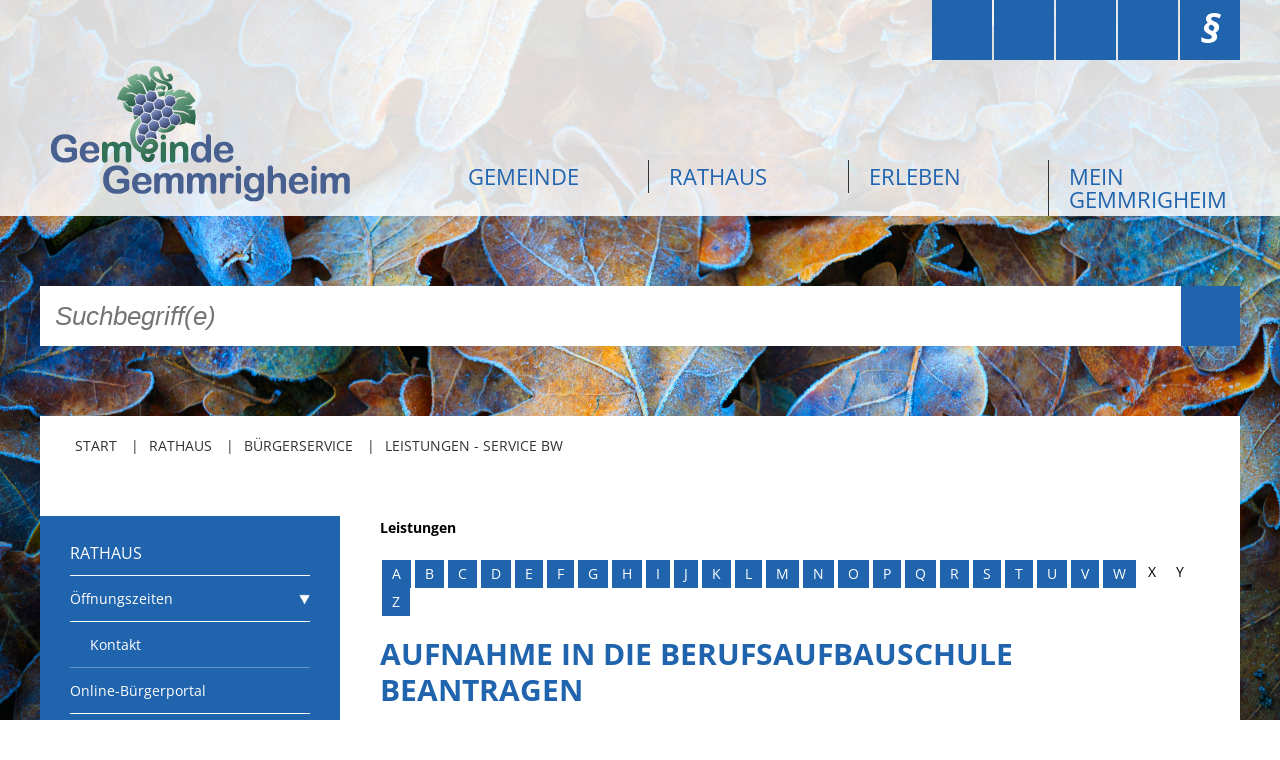

--- FILE ---
content_type: text/html;charset=UTF-8
request_url: https://www.gemmrigheim.de/-/leistungen+-+service+bw/aufnahme-in-die-berufsaufbauschule-beantragen/vbid1003
body_size: 7970
content:
<!DOCTYPE HTML>
<html lang="de" dir="ltr">
  <head>
<meta charset="UTF-8">
<meta name="viewport" content="width=device-width, initial-scale=1.0">
<meta name="generator" content="dvv-Mastertemplates 24.2.0.1-RELEASE">
<meta name="keywords" content="null">
<meta name="description" content="null">
<meta name="og:title" content="Leistungen - Service BW">
<meta name="og:description" content="null">
<meta name="og:type" content="website">
<meta name="og:locale" content="de">
<meta name="og:url" content="https://www.gemmrigheim.de/start/rathaus/leistungen+-+service+bw.html">
<meta name="robots" content="index, follow, noarchive, noimageindex">
<title>Leistungen - Service BW | Gemeinde Gemmrigheim Aufnahme in die Berufsaufbauschule beantragen</title>
<link rel="shortcut icon" href="/site/Gemmrigheim_BFO/resourceCached/10.4.2.1.1/img/favicon.ico">
<link href="/common/js/jQuery/jquery-ui-themes/1.13.2/base/jquery-ui.min.css" rel="stylesheet" type="text/css">
<link href="/site/Gemmrigheim_BFO/resourceCached/10.4.2.1.1/css/master.css" rel="stylesheet" type="text/css">
<link href="/site/Gemmrigheim_BFO/resourceTemplate/gemmrigheim2015/-/11140862/10.4.2.1.1/resource.dynamic.css" rel="stylesheet" type="text/css">
<link href="/common/fontawesome5/css/all.min.css" rel="stylesheet" type="text/css">
<script src="https://www.gemmrigheim.de/ccm19os/os19ccm/public/index.php/app.js?apiKey=8a86ff4e23435ffd9728b08fcd16a93cda6c641a9d0b51de&amp;domain=fd696a4" referrerpolicy="origin"></script>
<script src="/site/Gemmrigheim_BFO/resourceCached/10.4.2.1.1/css/vendors/mburger/mburger.js" type="module"></script>
<script type="module" src="https://dabib.netze-bw.de/widget/a97c782a-c05e-4521-aeb9-4f2c72cf3995/dabib.js"></script><script src="/common/js/jQuery/3.6.4/jquery.min.js"></script>
<script src="/common/js/jQuery/external/hoverIntent/jquery.hoverIntent.min.js"></script>
<script src="/common/js/jQuery/external/superfish/js/superfish.min.js"></script>
<script src="/common/js/jQuery/jquery-ui/1.13.2_k1/jquery-ui.min.js"></script>
<script src="/common/js/jQuery/external/dvvUiDisclosure/disclosure.min.js"></script>
<script src="/site/Gemmrigheim_BFO/resourceCached/10.4.2.1.1/mergedScript_de.js"></script>
<script src="/site/Gemmrigheim_BFO/resourceCached/10.4.2.1.1/js/app.js"></script>
<script src="/site/Gemmrigheim_BFO/resourceCached/10.4.2.1.1/css/vendors/mmenu/mmenu.js"></script>
<script src="/site/Gemmrigheim_BFO/resourceCached/10.4.2.1.1/js/mobilemenu.js"></script>
<script defer src="/site/Gemmrigheim_BFO/resourceCached/10.4.2.1.1/search-autocomplete/autocomplete.js"></script>
<script>
jQuery.noConflict();
jQuery(function(){jQuery('#nav ul').superfish({ delay: 1800}); });
jQuery(function () {
    jQuery('.pbsearch-autocomplete').pbsearch_autocomplete({
        url: '/site/Gemmrigheim_BFO/search-autocomplete/11140859/index.html',
        delay: 300,
        maxTerms: 5,
        minLength: 3,
        rows: 20,
        avoidParallelRequests: true
    });
});
</script>
<link href="/site/Gemmrigheim_BFO/resourceCached/10.4.2.1.1/service-bw/css/sbw.css" rel="stylesheet" type="text/css">
<link href="/site/Gemmrigheim_BFO/resourceCached/10.4.2.1.1/css/dvv-custom.css" rel="stylesheet" type="text/css">
<link href="/site/Gemmrigheim_BFO/resourceCached/10.4.2.1.1/css/vendors/mburger/mburger.css" rel="stylesheet" type="text/css">
<link href="/site/Gemmrigheim_BFO/resourceCached/10.4.2.1.1/css/vendors/mmenu/mmenu.css" rel="stylesheet" type="text/css">
</head>
              <body id="node11140859" class="knot_11140198 verfahren-detail body_node"  style="background-image: url(/site/Gemmrigheim_BFO/get/params_E545737309/14515958/Frosty%20Eichenblatt%202000x1125.jpg);">
    <div class="site-wrapper">
      <header id="header">
        <div class="ym-wrapper">
          <div class="ym-wbox">
            <!-- top-custom.vm start -->
<div class="ym-grid ym-noprint linearize-level-2">
	<div class="zeile1">

		<div class="ym-g100 ym-gr">
			<nav id="topnav">
				<ul class="ym-skiplinks">
					<li><a class="ym-skip" href="#navigation">Gehe zum Navigationsbereich</a></li>
					<li><a class="ym-skip" href="#content">Gehe zum Inhalt</a></li>
					<li><a class="ym-skip" href="#qs_query">Gehe zur Suche</a></li>
				</ul>
				<span class="loginout"></span>

				<div class="ym-g80 ym-gl top-flinks" aria-label="Servicenavigation">
					<ul>
						<li><div class="contrast-switcher">

						</div></li>
						<li>
							<a class="leichteSprache" href="/start/impressum/leichte+sprache.html" title="Inhalte in leichter Sprache"><i class='fas fa-book-reader' title='zu den Inhalten in leichter Sprache'></i></a>
						</li>
						<li>
							<a class="barrierefreiheit" href="/start/impressum/barrierefreiheit.html" title="Barrierefreitserklärung"><i class='fas fa-universal-access' title='zur Barrierefreiheitserklärung der Gemeinde Gemmrigheim'></i></a>
						</li>
						<li>
							<a class="kontakt" href="/start/rathaus/kontakt.html" title="Kontaktmöglichkeiten"><i class='fas fa-pen' title='zu den Kontaktmöglichkeiten der Gemeinde Gemmrigheim'></i></a>
						</li>
						<li>
							<a class="datenschutz" href="/start/impressum/datenschutz.html" title="Datenschutzerklärung"><i class='fas fa-user-shield' title='zur Datenschutzerklärung der Gemeinde Gemmrigheim'></i></a>
						</li>
						<li>
							<a class="Impressum" href="/start/impressum/impressum_datenschutzerklaerung.html" title="Impressumsangaben"><i class='impressum' title='zu den Impressumsangaben der Gemeinde Gemmrigheim'>§</i></a>
						</li>
					</ul>
				</div>
							</nav>
		</div>
	</div>
	<div class="zeile2">
		<div class="ym-g33 ym-gl">
			<a href="/start.html" title="Zur Startseite der Gemeinde Gemmrigheim" aria-label="Zur Startseite der Gemeinde Gemmrigheim">
			<img class="logo-clone" src="/site/Gemmrigheim_BFO/resourceCached/10.4.2.1.1/img/logo.png" alt="Logo: Gemeinde Gemmrigheim (Link zur Startseite)"></a>
		</div>
		<div class="ym-g66 ym-gr">
			<nav id="nav">
				<a id="navigation"></a>

				<div class="ym-hlist">
					<ul class="flexnav">
 <li><a href="/start/gemmrigheim+im+ueberblick.html">Gemeinde</a>
  <ul>
   <li><a href="/start/gemmrigheim+im+ueberblick/aktuell.html">Aktuell</a></li>
   <li><a href="/start/gemmrigheim+im+ueberblick/notfall_notdienste_krise.html">Notfall/Notdienste/Krise</a></li>
   <li><a href="/start/gemmrigheim+im+ueberblick/hinweisgeberschutz.html">Hinweisgeberschutz</a></li>
   <li><a href="/start/gemmrigheim+im+ueberblick/freibadkarten.html">Freibadkarten</a></li>
   <li><a href="/start/gemmrigheim+im+ueberblick/grusswort+des+buergermeisters.html">Grußwort des Bürgermeisters</a></li>
   <li><a href="/start/gemmrigheim+im+ueberblick/gemeindeamtsblatt.html">Gemeindeamtsblatt</a></li>
   <li><a href="/start/gemmrigheim+im+ueberblick/social+media.html">Social Media </a></li>
   <li><a href="/start/gemmrigheim+im+ueberblick/parkraumkonzept.html">Parkraumkonzept</a></li>
   <li><a href="/start/gemmrigheim+im+ueberblick/einrichtungen+der+gemeinde.html">Einrichtungen</a>
    <ul>
     <li><a href="/start/gemmrigheim+im+ueberblick/Kindergaerten.html">Kindertageseinrichtungen</a></li>
     <li><a href="/start/gemmrigheim+im+ueberblick/Kernzeitenbetreuung.html">Schulkindbetreuung</a></li>
     <li><a href="/start/gemmrigheim+im+ueberblick/Schule.html">Grundschule</a></li>
     <li><a href="/start/gemmrigheim+im+ueberblick/mensa.html">Mensa</a></li>
     <li><a href="/start/gemmrigheim+im+ueberblick/musikschule.html">Musikschule</a></li>
     <li><a href="/start/gemmrigheim+im+ueberblick/gemeindebuecherei.html">Gemeindebücherei</a></li>
     <li><a href="/start/gemmrigheim+im+ueberblick/jugendhaus.html">Jugendhaus</a></li>
     <li><a href="/start/gemmrigheim+im+ueberblick/Sporthallen.html">Sportstätten</a></li>
     <li><a href="/start/gemmrigheim+im+ueberblick/veranstaltungsgebaeude.html">Veranstaltungsgebäude</a></li>
     <li><a href="/start/gemmrigheim+im+ueberblick/Freiwillige+Feuerwehr.html">Freiwillige Feuerwehr</a></li>
     <li><a href="/start/gemmrigheim+im+ueberblick/Bauhof.html">Bauhof</a></li>
     <li><a href="/start/gemmrigheim+im+ueberblick/haeckselplatz.html">Häckselplatz</a></li>
     <li><a href="/start/gemmrigheim+im+ueberblick/friedhof.html">Friedhof</a></li>
     <li><a href="/start/gemmrigheim+im+ueberblick/klaeranlage.html">Kläranlage</a></li>
    </ul></li>
   <li><a href="/start/gemmrigheim+im+ueberblick/kommunale+waermeplanung.html">Kommunale Wärmeplanung</a></li>
   <li><a href="/start/gemmrigheim+im+ueberblick/netzmonitor+der+netzebw.html">Netzmonitor der NetzeBW</a></li>
   <li><a href="/start/gemmrigheim+im+ueberblick/gemmrigheimer+infokalender.html">Gemmrigheimer Infokalender </a></li>
   <li><a href="/start/gemmrigheim+im+ueberblick/Zahlen+_+Fakten.html">Zahlen &amp; Fakten</a></li>
   <li><a href="/start/gemmrigheim+im+ueberblick/angebote+fuer+gefluechtete.html">Angebote für Geflüchtete</a></li>
   <li><a href="/start/gemmrigheim+im+ueberblick/gewerbe+_+wirtschaft.html">Wirtschaft + Handel</a></li>
  </ul></li>
 <li class="currentParent"><a href="/start/rathaus.html">Rathaus</a>
  <ul>
   <li><a href="/start/rathaus/Oeffnungszeiten.html">Öffnungszeiten</a>
    <ul>
     <li><a href="/start/rathaus/kontakt.html">Kontakt</a></li>
    </ul></li>
   <li><a href="/start/rathaus/online-buergerportal.html">Online-Bürgerportal</a></li>
   <li class="currentParent"><a href="/start/rathaus/Buergerservice.html">Bürgerservice</a>
    <ul>
     <li><a href="/11140841.html">Behördenwegweiser</a></li>
     <li><a href="/start/rathaus/lebenslagen.html">Lebenslagen</a></li>
     <li class="current"><a aria-current="page" class="active" href="/start/rathaus/leistungen+-+service+bw.html">Leistungen - Service BW</a></li>
     <li><a href="/start/rathaus/neubuergerinfos.html">Neubürgerinfos</a></li>
     <li><a href="/start/rathaus/Formulare.html">Formulare</a></li>
     <li><a href="/start/rathaus/wissenswertes_service.html">Wissenswertes/Service</a></li>
     <li><a href="/start/rathaus/Maengelmeldung+online.html">Mängelmeldung online</a></li>
     <li><a href="/start/rathaus/winterdienst.html">Winterdienst</a></li>
     <li><a href="/start/rathaus/gutachterausschuss.html">Gutachterausschuss</a></li>
     <li><a href="/start/rathaus/organspende.html">Organspende</a></li>
     <li><a href="/start/rathaus/gleichstellung.html">Gleichstellung</a></li>
     <li><a href="/start/rathaus/selbstbestimmung.html">Selbstbestimmung</a></li>
     <li><a href="/start/rathaus/fachstelle+wohnungssicherung.html">Fachstelle Wohnungssicherung</a></li>
     <li><a href="/start/rathaus/aushang-+und+schaukaesten.html">Aushang- und Schaukästen</a></li>
    </ul></li>
   <li><a href="/start/rathaus/Mitarbeiter_innen.html">Mitarbeitende im Rathaus</a></li>
   <li><a href="/start/rathaus/oeffentliche+bekanntmachungen.html">Öffentliche Bekanntmachungen</a></li>
   <li><a href="/start/rathaus/ausschreibungen.html">Ausschreibungen</a></li>
   <li><a href="/start/rathaus/bebauungsplaene.html">Bebauungspläne</a></li>
   <li><a href="/start/rathaus/Ortsrecht.html">Ortsrecht</a></li>
   <li><a href="/start/rathaus/Gemeinderat.html">Gemeinderat</a></li>
   <li><a href="/start/rathaus/standesamtliche+trauungen.html">Standesamtliche Trauungen </a></li>
   <li><a href="/start/rathaus/karriere+teilseite.html">Karriere</a></li>
   <li><a href="/start/rathaus/onlinezugangsgesetz.html">Onlinezugangsgesetz</a></li>
  </ul></li>
 <li><a href="/start/kultur_+bildung+_+einrichtungen.html">Erleben</a>
  <ul>
   <li><a href="/start/kultur_+bildung+_+einrichtungen/tourismus.html">Tourismus</a></li>
   <li><a href="/start/kultur_+bildung+_+einrichtungen/steillagen_weinberge.html">Steillagen/Weinberge</a></li>
   <li><a href="/start/kultur_+bildung+_+einrichtungen/natur+umwelt+klima.html">Natur Umwelt Klima</a></li>
   <li><a href="/start/kultur_+bildung+_+einrichtungen/pop-up-museum+kerngeschichten.html">Pop-Up-Museum Kerngeschichten</a></li>
   <li><a href="/start/kultur_+bildung+_+einrichtungen/radkultur+in+gemmrigheim.html">RADKultur in Gemmrigheim</a></li>
   <li><a href="/start/kultur_+bildung+_+einrichtungen/angebote+fuer+senioren.html">Angebote für Senioren</a></li>
   <li><a href="/start/kultur_+bildung+_+einrichtungen/kinder+und+jugendliche.html">Kinder und Jugendliche</a></li>
   <li><a href="/start/kultur_+bildung+_+einrichtungen/Partnerschaft+Trigono_Orestiada.html">Partnerschaft Trigono-Orestiada</a></li>
   <li><a href="/start/kultur_+bildung+_+einrichtungen/Vereine.html">Vereine + Kultur</a></li>
   <li><a href="/start/kultur_+bildung+_+einrichtungen/Kirchen.html">Kirchen</a></li>
   <li><a href="/start/kultur_+bildung+_+einrichtungen/Geschichte.html">Geschichte</a></li>
  </ul></li>
 <li><a href="/start/mein+gemmrigheim.html">mein Gemmrigheim</a>
  <ul>
   <li><a href="/start/mein+gemmrigheim/gemmrigheimer+lesehelfer.html">Projekt Summendes Gemmrigheim</a></li>
   <li><a href="/start/mein+gemmrigheim/markungsputzete.html">Markungsputzete</a></li>
   <li><a href="/20801604.html">Lesepaten gesucht!</a></li>
   <li><a href="/start/mein+gemmrigheim/gemmrigheimer+lesewochen.html">Gemmrigheimer Lesewochen</a></li>
   <li><a href="/start/mein+gemmrigheim/paten+fuer+baum-+und+pflanzbeete.html">Paten für Baum- und Pflanzbeete</a></li>
   <li><a href="/start/mein+gemmrigheim/aktion+_pflueck+mich_.html">Aktion „PFLÜCK MICH!“ </a></li>
   <li><a href="/start/mein+gemmrigheim/boulebahn.html">Boulebahn </a></li>
   <li><a href="/start/mein+gemmrigheim/willkommensbesuche.html">Willkommensbesuche</a></li>
   <li><a href="/start/mein+gemmrigheim/krabbelgruppe.html">Krabbelgruppe </a></li>
   <li><a href="/start/mein+gemmrigheim/kinderkleidermarkt.html">Kinderkleidermarkt</a></li>
   <li><a href="/start/mein+gemmrigheim/gemmrigheimer+dorfflohmarkt.html">Gemmrigheimer Dorfflohmarkt</a></li>
   <li><a href="/start/mein+gemmrigheim/fan-shop.html">Fan-Shop</a></li>
  </ul></li>
</ul>
				</div>
			</nav>

			<nav class="l-navigation-mobile">
				<div class="mobile-nav-button-wrapper">
  <a class="mburger mburger--collapse" id="mobile-nav-button" tabindex="0">
    <b></b>
    <b></b>
    <b></b>
    <span>Menü</span>
  </a>
</div>			</nav>
		</div>
	</div>
</div>
<!-- top-custom.vm end -->
          </div>
        </div>
      </header>
      <div id="topsearchbox">




             <div id="quicksearch" class="quicksearchdiv">
    <form action="/site/Gemmrigheim_BFO/search/11128868/index.html" class="quicksearch noprint"
          role="search" method="GET">

                <input type="hidden" name="quicksearch" value="true">
        <label for="qs_query">Suche</label>
        <span class="nowrap">
            <input name="query" id="qs_query" class="quicksearchtext pbsearch-autocomplete"
                                   placeholder="Suchbegriff(e)" type="search"
>
                        <button class="c-quicksearch__button" type="submit" value="Search" aria-label="Suche starten" title="Suche starten"><i class="fas fa-search"></i></button>
        </span>
    </form>
</div>
                      </div>
      <div id="main" class="ym-clearfix" role="main">
        <div class="wayhometools ym-grid">
          <div class="wayhome noprint ym-gl"><span aria-label="breadcrumb" class="wayhome">
<span class="nav_11128868"><a href="/start.html">Start</a></span>
 <span class="trenner"> </span> <span class="nav_11140198"><a href="/start/rathaus.html">Rathaus</a></span>
 <span class="trenner"> </span> <span class="nav_11140830"><a href="/start/rathaus/Buergerservice.html">B&uuml;rgerservice</a></span>
 <span class="trenner"> </span> <span class="nav_11140859 current"><a aria-current="page" class="active" href="/start/rathaus/leistungen+-+service+bw.html">Leistungen - Service BW</a></span>
</span>
</div>
          <div class="sitetools ym-gr">
            <span class="printpage"><a href="/site/Gemmrigheim_BFO/print/11140859/Lde/index.html?vbid=1003" onclick="return openWin1('|/site/Gemmrigheim_BFO/print/11140859/Lde/index.html?vbid=1003|cmsFunctions|scrollbars=yes,status=no,toolbar=no,location=no,directories=no,resizable=yes,menubar=no,width=600,height=650,top=50,left=50|')" rel="nofollow" target="cmsFunctions">Seite drucken</a></span>
            <span class="recommend"><a href="/site/Gemmrigheim_BFO/recommend/11140859/Lde/index.html?vbid=1003" rel="nofollow">Seite empfehlen</a></span>
          </div>
        </div>
        <div class="ym-column ym-clearfix linearize-level-1">
          <div class="ym-col1">
            <div class="ym-cbox">
              <div class="teilbaum"><span>Rathaus</span></div>
<nav class="nav-outer">
<div class="ym-vlist ym-noprint">
<ul class="ym-vlist">
 <li><a href="/start/rathaus/Oeffnungszeiten.html">Öffnungszeiten</a>
  <ul>
   <li><a href="/start/rathaus/kontakt.html">Kontakt</a></li>
  </ul></li>
 <li><a href="/start/rathaus/online-buergerportal.html">Online-Bürgerportal</a></li>
 <li class="currentParent"><a href="/start/rathaus/Buergerservice.html">Bürgerservice</a>
  <ul>
   <li><a href="/11140841.html">Behördenwegweiser</a></li>
   <li><a href="/start/rathaus/lebenslagen.html">Lebenslagen</a></li>
   <li class="current"><a aria-current="page" class="active" href="/start/rathaus/leistungen+-+service+bw.html">Leistungen - Service BW</a></li>
   <li><a href="/start/rathaus/neubuergerinfos.html">Neubürgerinfos</a></li>
   <li><a href="/start/rathaus/Formulare.html">Formulare</a></li>
   <li><a href="/start/rathaus/wissenswertes_service.html">Wissenswertes/Service</a></li>
   <li><a href="/start/rathaus/Maengelmeldung+online.html">Mängelmeldung online</a></li>
   <li><a href="/start/rathaus/winterdienst.html">Winterdienst</a></li>
   <li><a href="/start/rathaus/gutachterausschuss.html">Gutachterausschuss</a></li>
   <li><a href="/start/rathaus/organspende.html">Organspende</a></li>
   <li><a href="/start/rathaus/gleichstellung.html">Gleichstellung</a></li>
   <li><a href="/start/rathaus/selbstbestimmung.html">Selbstbestimmung</a></li>
   <li><a href="/start/rathaus/fachstelle+wohnungssicherung.html">Fachstelle Wohnungssicherung</a></li>
   <li><a href="/start/rathaus/aushang-+und+schaukaesten.html">Aushang- und Schaukästen</a></li>
  </ul></li>
 <li><a href="/start/rathaus/Mitarbeiter_innen.html">Mitarbeitende im Rathaus</a></li>
 <li><a href="/start/rathaus/oeffentliche+bekanntmachungen.html">Öffentliche Bekanntmachungen</a></li>
 <li><a href="/start/rathaus/ausschreibungen.html">Ausschreibungen</a></li>
 <li><a href="/start/rathaus/bebauungsplaene.html">Bebauungspläne</a></li>
 <li><a href="/start/rathaus/Ortsrecht.html">Ortsrecht</a></li>
 <li><a href="/start/rathaus/Gemeinderat.html">Gemeinderat</a></li>
 <li><a href="/start/rathaus/standesamtliche+trauungen.html">Standesamtliche Trauungen </a></li>
 <li><a href="/start/rathaus/karriere+teilseite.html">Karriere</a></li>
 <li><a href="/start/rathaus/onlinezugangsgesetz.html">Onlinezugangsgesetz</a></li>
</ul>
</div>
</nav>

              <div id="info">

              </div>
            </div>
          </div>
          <div class="ym-col2 ym-col2wide">
            <div class="ym-cbox">
              <!-- content-custom.vm start -->
<a id="pageTop"></a>
<section id="content">

    <!-- url_module = /service-bw/index.vm -->
<div class="verfahren">
                        <strong class="modul">Leistungen</strong>

                    <div aria-label="Register" class="folderRegister ym-noprint ui-widget" role="navigation">  <a class="ym-skiplinks" href="#rb1end">Alphabetisches Register überspringen</a>  <span class="ui-corner-all ui-state-default"><a class="aktiv padMe" href="/,(ankerA)/start/rathaus/leistungen+-+service+bw.html#ankerA" title="Buchstabe A">A</a></span>  <span class="ui-corner-all ui-state-default"><a class="aktiv padMe" href="/,(ankerB)/start/rathaus/leistungen+-+service+bw.html#ankerB" title="Buchstabe B">B</a></span>  <span class="ui-corner-all ui-state-default"><a class="aktiv padMe" href="/,(ankerC)/start/rathaus/leistungen+-+service+bw.html#ankerC" title="Buchstabe C">C</a></span>  <span class="ui-corner-all ui-state-default"><a class="aktiv padMe" href="/,(ankerD)/start/rathaus/leistungen+-+service+bw.html#ankerD" title="Buchstabe D">D</a></span>  <span class="ui-corner-all ui-state-default"><a class="aktiv padMe" href="/,(ankerE)/start/rathaus/leistungen+-+service+bw.html#ankerE" title="Buchstabe E">E</a></span>  <span class="ui-corner-all ui-state-default"><a class="aktiv padMe" href="/,(ankerF)/start/rathaus/leistungen+-+service+bw.html#ankerF" title="Buchstabe F">F</a></span>  <span class="ui-corner-all ui-state-default"><a class="aktiv padMe" href="/,(ankerG)/start/rathaus/leistungen+-+service+bw.html#ankerG" title="Buchstabe G">G</a></span>  <span class="ui-corner-all ui-state-default"><a class="aktiv padMe" href="/,(ankerH)/start/rathaus/leistungen+-+service+bw.html#ankerH" title="Buchstabe H">H</a></span>  <span class="ui-corner-all ui-state-default"><a class="aktiv padMe" href="/,(ankerI)/start/rathaus/leistungen+-+service+bw.html#ankerI" title="Buchstabe I">I</a></span>  <span class="ui-corner-all ui-state-default"><a class="aktiv padMe" href="/,(ankerJ)/start/rathaus/leistungen+-+service+bw.html#ankerJ" title="Buchstabe J">J</a></span>  <span class="ui-corner-all ui-state-default"><a class="aktiv padMe" href="/,(ankerK)/start/rathaus/leistungen+-+service+bw.html#ankerK" title="Buchstabe K">K</a></span>  <span class="ui-corner-all ui-state-default"><a class="aktiv padMe" href="/,(ankerL)/start/rathaus/leistungen+-+service+bw.html#ankerL" title="Buchstabe L">L</a></span>  <span class="ui-corner-all ui-state-default"><a class="aktiv padMe" href="/,(ankerM)/start/rathaus/leistungen+-+service+bw.html#ankerM" title="Buchstabe M">M</a></span>  <span class="ui-corner-all ui-state-default"><a class="aktiv padMe" href="/,(ankerN)/start/rathaus/leistungen+-+service+bw.html#ankerN" title="Buchstabe N">N</a></span>  <span class="ui-corner-all ui-state-default"><a class="aktiv padMe" href="/,(ankerO)/start/rathaus/leistungen+-+service+bw.html#ankerO" title="Buchstabe O">O</a></span>  <span class="ui-corner-all ui-state-default"><a class="aktiv padMe" href="/,(ankerP)/start/rathaus/leistungen+-+service+bw.html#ankerP" title="Buchstabe P">P</a></span>  <span class="ui-corner-all ui-state-default"><a class="aktiv padMe" href="/,(ankerQ)/start/rathaus/leistungen+-+service+bw.html#ankerQ" title="Buchstabe Q">Q</a></span>  <span class="ui-corner-all ui-state-default"><a class="aktiv padMe" href="/,(ankerR)/start/rathaus/leistungen+-+service+bw.html#ankerR" title="Buchstabe R">R</a></span>  <span class="ui-corner-all ui-state-default"><a class="aktiv padMe" href="/,(ankerS)/start/rathaus/leistungen+-+service+bw.html#ankerS" title="Buchstabe S">S</a></span>  <span class="ui-corner-all ui-state-default"><a class="aktiv padMe" href="/,(ankerT)/start/rathaus/leistungen+-+service+bw.html#ankerT" title="Buchstabe T">T</a></span>  <span class="ui-corner-all ui-state-default"><a class="aktiv padMe" href="/,(ankerU)/start/rathaus/leistungen+-+service+bw.html#ankerU" title="Buchstabe U">U</a></span>  <span class="ui-corner-all ui-state-default"><a class="aktiv padMe" href="/,(ankerV)/start/rathaus/leistungen+-+service+bw.html#ankerV" title="Buchstabe V">V</a></span>  <span class="ui-corner-all ui-state-default"><a class="aktiv padMe" href="/,(ankerW)/start/rathaus/leistungen+-+service+bw.html#ankerW" title="Buchstabe W">W</a></span>  <span class="ui-corner-all ui-state-default"><span aria-hidden="true" class="padMe ui-state-disabled">X</span></span>  <span class="ui-corner-all ui-state-default"><span aria-hidden="true" class="padMe ui-state-disabled">Y</span></span>  <span class="ui-corner-all ui-state-default"><a class="aktiv padMe" href="/,(ankerZ)/start/rathaus/leistungen+-+service+bw.html#ankerZ" title="Buchstabe Z">Z</a></span>  <a id="rb1end"></a></div>
                        <div class="leistungen leistungen-detail leistungen-detail-1003"
     ><!-- id 1003 | 1 --><a
        name="vb"></a>

        <h1 class="titel">Aufnahme in die Berufsaufbauschule beantragen</h1>
    <nav>
        <ul class="u-anchor-links"></ul>
    </nav>
            <div class="preamble section-text"><p>Die Berufsaufbauschule ist die Mittelstufe der Berufsoberschule und gehört zum zweiten Bildungsweg. Sie ist eine Vollzeitschule und dauert ein Jahr. Durch den Besuch der Berufsaufbauschule können Sie die Fachschulreife (mittlerer Bildungsabschluss) erwerben.</p>
<p><span class="sbw-langtext">Die Berufsaufbauschule baut auf Ihren bisher erworbenen Kenntnissen und Fähigkeiten auf. Sie werden auf die Übernahme höher qualifizierter Tätigkeiten vorbereitet und erhalten eine erweiterte Allgemeinbildung.</span></p>
<p><span class="sbw-langtext">Die Berufsaufbauschule gibt es in folgenden Fachrichtungen:</span></p>
<ul>
 <li><span class="sbw-langtext">gewerblich-technisch</span></li>
 <li><span class="sbw-langtext">kaufmännisch</span></li>
 <li>hauswirtschaftlich-pflegerisch-sozialpädagogisch<span class="sbw-langtext"></span></li>
 <li><span class="sbw-langtext">landwirtschaftlich</span></li>
</ul>
<p><span class="sbw-langtext"><strong>Hinweis:</strong></span><span class="sbw-langtext"> Unter bestimmten Voraussetzungen können Sie nach Abschluss der Mittelstufe die Oberstufe der Berufsoberschule oder ein Berufliches Gymnasium besuchen. In diesen Schulen können Sie die fachgebundene beziehungsweise allgemeine Hochschulreife erwerben.</span></p></div>
    <div class="section section-zustaendigkeit"><h2>Zuständige Stelle</h2><div class="section-text"><p>die jeweilige Berufsaufbauschule</p></div></div>
    <div class="details">
        <h2>Leistungsdetails</h2>

        <div class="details-inner" data-heading-level="h3">

                        <div class="section section-voraussetungen"><h3>Voraussetzungen</h3><div class="section-text"><ul>
 <li>Hauptschulabschluss oder ein gleichwertiger Bildungsstand</li>
 <li>erfolgreicher Abschluss
  <ul>
   <li>der Berufsschule oder</li>
   <li>einer einjährigen Berufsfachschule oder</li>
   <li>einer mindestens zweijährigen Berufsfachschule, die nicht zum Erwerb der Fachschulreife führt</li>
  </ul></li>
 <li>Abschluss
  <ul>
   <li>eines anerkannten Ausbildungsberufs oder,</li>
   <li>wenn ein solcher nicht festgelegt war, in einer sonstigen für den Schultyp einschlägigen Berufsausbildung oder</li>
  </ul></li>
 <li>eine mindestens vierjährige einschlägige praktische Tätigkeit mit guten Beurteilungen, wobei die Zeit des Besuchs einer Berufsfachschule angerechnet werden kann</li>
 <li>bei ausländischen Bewerberinnen und Bewerbern zusätzlich: ausreichende deutsche Sprachkenntnisse</li>
</ul></div></div>
            <div class="section section-verfahrensablauf"><h3>Verfahrensablauf</h3><div class="section-text"><p>Sie können sich bei der Berufsaufbauschule anmelden, an der Sie aufgenommen werden möchten.</p>
<p><span class="sbw-langtext">Die Schulleitung entscheidet über Ihre Aufnahme und informiert Sie schriftlich.</span></p>
<p><span class="sbw-langtext"><strong>Hinweis:</strong></span><span class="sbw-langtext"> Es gibt eine Probezeit bis zum Ende des ersten Schulhalbjahres.</span></p></div></div>
            <div class="section section-fristen"><h3>Fristen</h3><div class="section-text"><p>Welche Termine Sie einhalten müssen, gibt die Schulleitung auf geeignete Weise bekannt, z.B. im Internetauftritt der Schule oder per telefonischer Auskunft über das Sekretariat.</p></div></div>
            <div class="section section-unterlagen"><h3>Erforderliche Unterlagen</h3><div class="section-text"><ul>
 <li>Lebenslauf in tabellarischer Form mit Angaben über den bisherigen Bildungsweg</li>
 <li>Zeugnisse und Nachweise über das Erfüllen der Voraussetzungen</li>
</ul></div></div>
            <div class="section section-kosten"><h3>Kosten</h3><div class="section-text"><p>keine</p></div></div>
            <div class="section section-sonstiges"><h3>Hinweise</h3><div class="section-text"><p>Für den Besuch der Berufsaufbauschule können Sie eine Förderung nach dem <a href="/site/Gemmrigheim_Responsive/node/gemmrigheim2015/-/11140859/vbid335/mid1" rel="noopener noreferrer">Bundesausbildungsförderungsgesetz</a> (BAföG) beantragen.</p></div></div>
        </div>
    </div>
    <div class="section section-freigabevermerk"><h3>Freigabevermerk</h3><div class="section-text"><p>29.11.2023; Kultusministerium Baden-Württemberg</p></div></div>
</div>
    </div>
<script>
   'use strict';function leistungenSearch(){let a=document.getElementsByClassName("leistungen");search(a,"leistungSearch")}function stichworteSearch(){let a=document.getElementsByClassName("stichworte");search(a,"stichwortSearch")}function formularSearch(){let a=document.getElementsByClassName("formulare");search(a,"formSearch")}function aemterListSearch(){let a=document.getElementsByClassName("lpUL");search(a,"aemterSearch")}
function searchReset(a,c){a.value="";"stichwortSearch"===c?stichworteSearch():"leistungSearch"===c?leistungenSearch():"formSearch"===c?formularSearch():"aemterSearch"===c&&(aemterListSearch(),location.reload())}
function search(a,c){let e=document.getElementById(c),g=e.value.toUpperCase();var d=!1;let k=document.getElementsByClassName("folderRegister").item(0);e.addEventListener("search",function(b){searchReset(e,c)});e.addEventListener("keypress",function(b){13===(b.which||b.key)&&b.preventDefault()});if("aemterSearch"===c)searchAemterList(a,g,d);else{let b=1;"leistungSearch"===c&&(b=0);for(b;b<a.length;b++){d=a[b].getElementsByTagName("li");let f=!1,h=!0;for(let l=0;l<d.length;l++){let m=d[l],n=m.getElementsByTagName("a")[0];
-1<(n.textContent||n.innerText).toUpperCase().indexOf(g)?h=m.hidden=!1:f=m.hidden=!0}a[b].parentElement.hidden=f&&h;d=a[b].parentElement.hidden}k.hidden=0<g.length&&d}}
function searchAemterList(a,c,e){const g=document.querySelector("nav:has(.pagination)");0>=c.length&&location.reload();for(let d=0;d<a.length;d++){const k=a[d].getElementsByTagName("li");for(let b=0;b<k.length;b++){let f=k[b],h=f.getElementsByTagName("a")[0];-1<(h.textContent||h.innerText).toUpperCase().indexOf(c)?(f.hidden=!1,e=!0):f.hidden=!0}}g.hidden=0<c.length&&e;jQuery("h2").each(function(){let d=jQuery(this);d.nextUntil("h2").filter("ul.lpUL li");jQuery(d).hide();jQuery(".lpAnker").hide()})}
;
</script>
</section>
<footer id="contentFooter" class="noprint">
	<span class="printpage"><a href="/site/Gemmrigheim_BFO/print/11140859/Lde/index.html?vbid=1003" onclick="return openWin1('|/site/Gemmrigheim_BFO/print/11140859/Lde/index.html?vbid=1003|cmsFunctions|scrollbars=yes,status=no,toolbar=no,location=no,directories=no,resizable=yes,menubar=no,width=600,height=650,top=50,left=50|')" rel="nofollow" target="cmsFunctions">Seite drucken</a></span>
<span class="recommend"><a href="/site/Gemmrigheim_BFO/recommend/11140859/Lde/index.html?vbid=1003" rel="nofollow">Seite empfehlen</a></span></footer>
<!-- content-custom.vm end -->
            </div>
          </div>
        </div>
      </div>
      <footer id="footer">
        <div class="ym-wrapper">
          <div class="ym-wbox">
            <!-- bottom-custom.vm start -->
<div class="ym-grid ym-noprint linearize-level-2">
	<div class="ym-g80 ym-gl">
		<nav>
			<div class="ym-hlist">
				<ul class="sList sitemap">
 <li><a href="/start/gemmrigheim+im+ueberblick.html">Gemeinde</a>
  <ul>
   <li><a href="/start/gemmrigheim+im+ueberblick/aktuell.html">Aktuell</a></li>
   <li><a href="/start/gemmrigheim+im+ueberblick/notfall_notdienste_krise.html">Notfall/Notdienste/Krise</a></li>
   <li><a href="/start/gemmrigheim+im+ueberblick/hinweisgeberschutz.html">Hinweisgeberschutz</a></li>
   <li><a href="/start/gemmrigheim+im+ueberblick/freibadkarten.html">Freibadkarten</a></li>
   <li><a href="/start/gemmrigheim+im+ueberblick/grusswort+des+buergermeisters.html">Grußwort des Bürgermeisters</a></li>
   <li><a href="/start/gemmrigheim+im+ueberblick/gemeindeamtsblatt.html">Gemeindeamtsblatt</a></li>
   <li><a href="/start/gemmrigheim+im+ueberblick/social+media.html">Social Media </a></li>
   <li><a href="/start/gemmrigheim+im+ueberblick/parkraumkonzept.html">Parkraumkonzept</a></li>
   <li><a href="/start/gemmrigheim+im+ueberblick/einrichtungen+der+gemeinde.html">Einrichtungen</a></li>
   <li><a href="/start/gemmrigheim+im+ueberblick/kommunale+waermeplanung.html">Kommunale Wärmeplanung</a></li>
   <li><a href="/start/gemmrigheim+im+ueberblick/netzmonitor+der+netzebw.html">Netzmonitor der NetzeBW</a></li>
   <li><a href="/start/gemmrigheim+im+ueberblick/gemmrigheimer+infokalender.html">Gemmrigheimer Infokalender </a></li>
   <li><a href="/start/gemmrigheim+im+ueberblick/Zahlen+_+Fakten.html">Zahlen &amp; Fakten</a></li>
   <li><a href="/start/gemmrigheim+im+ueberblick/angebote+fuer+gefluechtete.html">Angebote für Geflüchtete</a></li>
   <li><a href="/start/gemmrigheim+im+ueberblick/gewerbe+_+wirtschaft.html">Wirtschaft + Handel</a></li>
  </ul></li>
 <li class="currentParent"><a href="/start/rathaus.html">Rathaus</a>
  <ul>
   <li><a href="/start/rathaus/Oeffnungszeiten.html">Öffnungszeiten</a></li>
   <li><a href="/start/rathaus/online-buergerportal.html">Online-Bürgerportal</a></li>
   <li class="currentParent"><a href="/start/rathaus/Buergerservice.html">Bürgerservice</a></li>
   <li><a href="/start/rathaus/Mitarbeiter_innen.html">Mitarbeitende im Rathaus</a></li>
   <li><a href="/start/rathaus/oeffentliche+bekanntmachungen.html">Öffentliche Bekanntmachungen</a></li>
   <li><a href="/start/rathaus/ausschreibungen.html">Ausschreibungen</a></li>
   <li><a href="/start/rathaus/bebauungsplaene.html">Bebauungspläne</a></li>
   <li><a href="/start/rathaus/Ortsrecht.html">Ortsrecht</a></li>
   <li><a href="/start/rathaus/Gemeinderat.html">Gemeinderat</a></li>
   <li><a href="/start/rathaus/standesamtliche+trauungen.html">Standesamtliche Trauungen </a></li>
   <li><a href="/start/rathaus/karriere+teilseite.html">Karriere</a></li>
   <li><a href="/start/rathaus/onlinezugangsgesetz.html">Onlinezugangsgesetz</a></li>
  </ul></li>
 <li><a href="/start/kultur_+bildung+_+einrichtungen.html">Erleben</a>
  <ul>
   <li><a href="/start/kultur_+bildung+_+einrichtungen/tourismus.html">Tourismus</a></li>
   <li><a href="/start/kultur_+bildung+_+einrichtungen/steillagen_weinberge.html">Steillagen/Weinberge</a></li>
   <li><a href="/start/kultur_+bildung+_+einrichtungen/natur+umwelt+klima.html">Natur Umwelt Klima</a></li>
   <li><a href="/start/kultur_+bildung+_+einrichtungen/pop-up-museum+kerngeschichten.html">Pop-Up-Museum Kerngeschichten</a></li>
   <li><a href="/start/kultur_+bildung+_+einrichtungen/radkultur+in+gemmrigheim.html">RADKultur in Gemmrigheim</a></li>
   <li><a href="/start/kultur_+bildung+_+einrichtungen/angebote+fuer+senioren.html">Angebote für Senioren</a></li>
   <li><a href="/start/kultur_+bildung+_+einrichtungen/kinder+und+jugendliche.html">Kinder und Jugendliche</a></li>
   <li><a href="/start/kultur_+bildung+_+einrichtungen/Partnerschaft+Trigono_Orestiada.html">Partnerschaft Trigono-Orestiada</a></li>
   <li><a href="/start/kultur_+bildung+_+einrichtungen/Vereine.html">Vereine + Kultur</a></li>
   <li><a href="/start/kultur_+bildung+_+einrichtungen/Kirchen.html">Kirchen</a></li>
   <li><a href="/start/kultur_+bildung+_+einrichtungen/Geschichte.html">Geschichte</a></li>
  </ul></li>
 <li><a href="/start/mein+gemmrigheim.html">mein Gemmrigheim</a>
  <ul>
   <li><a href="/start/mein+gemmrigheim/gemmrigheimer+lesehelfer.html">Projekt Summendes Gemmrigheim</a></li>
   <li><a href="/start/mein+gemmrigheim/markungsputzete.html">Markungsputzete</a></li>
   <li><a href="/20801604.html">Lesepaten gesucht!</a></li>
   <li><a href="/start/mein+gemmrigheim/gemmrigheimer+lesewochen.html">Gemmrigheimer Lesewochen</a></li>
   <li><a href="/start/mein+gemmrigheim/paten+fuer+baum-+und+pflanzbeete.html">Paten für Baum- und Pflanzbeete</a></li>
   <li><a href="/start/mein+gemmrigheim/aktion+_pflueck+mich_.html">Aktion „PFLÜCK MICH!“ </a></li>
   <li><a href="/start/mein+gemmrigheim/boulebahn.html">Boulebahn </a></li>
   <li><a href="/start/mein+gemmrigheim/willkommensbesuche.html">Willkommensbesuche</a></li>
   <li><a href="/start/mein+gemmrigheim/krabbelgruppe.html">Krabbelgruppe </a></li>
   <li><a href="/start/mein+gemmrigheim/kinderkleidermarkt.html">Kinderkleidermarkt</a></li>
   <li><a href="/start/mein+gemmrigheim/gemmrigheimer+dorfflohmarkt.html">Gemmrigheimer Dorfflohmarkt</a></li>
   <li><a href="/start/mein+gemmrigheim/fan-shop.html">Fan-Shop</a></li>
  </ul></li>
</ul>
			</div>
		</nav>
	</div>
	<div class="ym-g20 ym-gr footer_kontakt">
		<h3>Kontakt</h3>
		<p>Bürgermeisteramt Gemmrigheim</p>
		<p>Ottmarsheimer Str. 1</p>
		<p>74376 Gemmrigheim</p>
		<p>Tel.: (+49)7143/972-0</p>
		<p>Fax: (+49)7143/972-99</p>
		<p><a href="mailto:info@gemmrigheim.de">info@gemmrigheim.de</a></p>
		<p><a href="http://www.gemmrigheim.de">www.gemmrigheim.de</a></p>
		<p></p>

			<ul class="footer_servicenavigation">
				<li><a href="/start/impressum/barrierefreiheit.html" title="zur Barrierefreiheitserklärung der Gemeinde Gemmrigheim">Barrierefreiheit</a></li>
				<li><a href="/start/impressum/leichte+sprache.html" title="zu den Inhalten in leichter Sprache">Leichte Sprache</a></li>
				<li><a href="/start/impressum/impressum_datenschutzerklaerung.html" title="zum Impressum der Gemeinde Gemmrigheim">Impressum</a></li>
				<li><a href="/start/impressum/datenschutz.html" title="zu den Datenschutzhinweisen der Gemeinde Gemmrigheim">Datenschutzhinweise</a></li>
				<li><a href="#" onclick="CCM.openWidget();return false;" title="Datenschutzeinstellungen öffnen">Cookie Einstellungen</a></li>
			</ul>

	</div>
</div>
<!-- bottom-custom.vm end -->
          </div>
        </div>
      </footer>
<script src="/site/Gemmrigheim_BFO/resourceCached/10.4.2.1.1/servicebw-leistungen/leistungen.min.js"></script>
<script src="/site/Gemmrigheim_BFO/resourceCached/10.4.2.1.1/service-bw/js/add-ext-link.min.js"></script>
<script src="/site/Gemmrigheim_BFO/data/11140859/tracking/tracking.js"></script>
<script async defer src="https://statistik.komm.one/matomo/piwik.js"></script>
<noscript><img alt="" src="https://statistik.komm.one/matomo/piwik.php?idsite=133&amp;action_name=Rathaus%20/xn--%20Brgerservice%20-p6b/%20Leistungen%20-%20Service%20BW%2011140859"></noscript>
    </div>
  </body>

</html>
<!--
  copyright Komm.ONE
  node       11128868/11140198/11140830/11140859 Leistungen Service BW
  locale     de Deutsch
  server     aipcms7_i1rrzscms21p-n1
  duration   231 ms
-->


--- FILE ---
content_type: text/css;charset=UTF-8
request_url: https://www.gemmrigheim.de/site/Gemmrigheim_BFO/resourceCached/10.4.2.1.1/css/dvv-Base.css
body_size: 204
content:
.ym-col1{width:25%;margin:0}.ym-col2{width:50%;float:left;margin:0}.ym-col3{margin-left:75%;margin-right:0;overflow:hidden;width:25%}.ym-col2wide{margin-left:25%;width:75%;float:inherit}.home .ym-col2{width:75%}.home .ym-col2wide{margin-left:0;width:100%;float:inherit}.clear{clear:both}.nowrap{white-space:nowrap}.float-left{float:left;display:inline}.float-right{float:right;display:inline}.center{display:block;text-align:center}span.align-center,span.align-justify,span.align-left,span.align-right{display:block}.align-left{text-align:left;margin:0 auto 0 0}.align-right{text-align:right;margin:0 0 0 auto}.align-center{text-align:center;margin:0 auto}.align-justify{text-align:justify;margin:0 auto}.valign-top{vertical-align:top}.valign_middle{vertical-align:middle}.valign-bottom{vertical-align:bottom}.float-center{display:table;margin:auto}.highlight{color:#003;background-color:#ffd}.requiredMark{color:#66F}.error .requiredMark{color:#F60}.error{color:red}.show-grid,.show-grid td{border:1px solid #ccc}.show-grid.orgChart td{border:inherit}.show-grid.orgChart td.organizationalchart{border:1px solid #000}.basecontent-dvv-trenner .sep{clear:both}.sep50{width:50%}.sep75{width:75%}.sep90{width:90%}.sep100{width:100%}br.more{line-height:0;font-size:0}.sessionMessageIcon{width:20px;float:left}.sessionMessage{background-color:#fff;border:1px solid red;color:red;margin-bottom:1em;padding:1em}.sessionMessage_info{border:1px solid #555;color:#000}.sessionMessage_warn{border:1px solid #00f;color:#00f}.sessionMessage_trace{border:1px solid green;color:green}.quickLinks{min-height:27px}@media aural{.noSpeech{visibility:hidden}}

--- FILE ---
content_type: text/javascript
request_url: https://www.gemmrigheim.de/site/Gemmrigheim_BFO/data/11140859/tracking/tracking.js
body_size: -70
content:
try
{
var _paq = _paq || [];
_paq.push(['setVisitorCookieTimeout','604800']);
_paq.push(['setReferralCookieTimeout','604800']);
_paq.push(['setTrackerUrl','https://statistik.komm.one/matomo/piwik.php']);
_paq.push(['setSiteId',133]);;
_paq.push(['trackPageView']);
_paq.push(['setDocumentTitle',"Rathaus / Bürgerservice / Leistungen - Service BW 11140859"]);
_paq.push(['enableLinkTracking']);
} catch(err) {}
